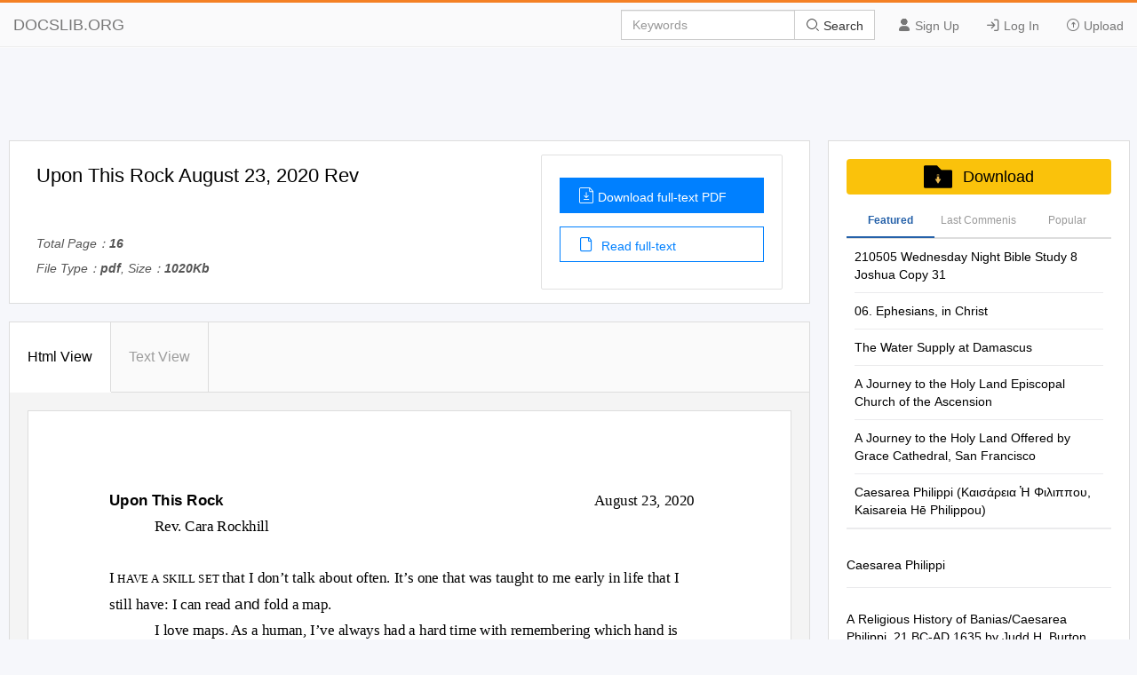

--- FILE ---
content_type: text/html; charset=utf-8
request_url: https://docslib.org/doc/13421661/upon-this-rock-august-23-2020-rev
body_size: 18943
content:
<!DOCTYPE html>
<html lang="en">
<head>
		<meta charset="utf-8">
		<meta content="IE=edge" http-equiv="X-UA-Compatible">
		<meta name="viewport" content="width=device-width, initial-scale=1.0" />
		<title>Upon This Rock August 23, 2020 Rev - DocsLib</title>
		<meta name="description" content="Upon This Rock August 23, 2020 Rev. Cara Rockhill I HAVE A SKILL SET that I don&#x2019;t talk about often. It&#x2019;s one that was taught to me early in life that I">
		<link rel="shortcut icon" href="/favicon.ico">
		<meta name="robots" content="index, follow">
		<meta property="og:type" content="article">
		<meta property="og:title" content="Upon This Rock August 23, 2020 Rev">
		<meta property="og:description" content="Upon This Rock August 23, 2020 Rev. Cara Rockhill I HAVE A SKILL SET that I don&#x2019;t talk about often. It&#x2019;s one that was taught to me early in life that I">
		<meta property="og:url" content="https://docslib.org/doc/13421661/upon-this-rock-august-23-2020-rev">
		<meta property="og:image" content="https://docslib.b-cdn.net/poster/1661/upon-this-rock-august-23-2020-rev-13421661.webp">
		<meta property="og:site_name" content="Docslib">
		<meta name="twitter:card" content="summary_large_image">
		<meta name="twitter:title" content="Upon This Rock August 23, 2020 Rev">
		<meta name="twitter:description" content="Upon This Rock August 23, 2020 Rev. Cara Rockhill I HAVE A SKILL SET that I don&#x2019;t talk about often. It&#x2019;s one that was taught to me early in life that I">
		<meta name="twitter:image" content="https://docslib.b-cdn.net/poster/1661/upon-this-rock-august-23-2020-rev-13421661.webp">
		<meta name="twitter:image:src" content="https://docslib.org/images/og_image.png">
		<link rel="stylesheet" href="/css/common.css" />
		<link rel="stylesheet" href="/css/docview.css" />
		<link rel="stylesheet" href="/iconfont/iconfont.css" />
		<script async src="https://pagead2.googlesyndication.com/pagead/js/adsbygoogle.js?client=ca-pub-8519364510543070" crossorigin="anonymous"></script>
		<script src="https://cdnjs.cloudflare.com/ajax/libs/jquery/3.5.1/jquery.min.js"></script>
		<style>	.stl_02 {margin: -30px !important;}</style>
		<script>
			const h5Data = {
			h5Style:'<style>.stl_ sup { vertical-align: baseline; position: relative; top: -0.4em; } .stl_ sub { vertical-align: baseline; position: relative; top: 0.4em; } .stl_ a:link {text-decoration:none;} .stl_ a:visited {text-decoration:none;} @media screen and (min-device-pixel-ratio:0), (-webkit-min-device-pixel-ratio:0), (min--moz-device-pixel-ratio: 0) {.stl_view{ font-size:10em; transform:scale(0.1); -moz-transform:scale(0.1); -webkit-transform:scale(0.1); -moz-transform-origin:top left; -webkit-transform-origin:top left; } } .stl_layer { } .stl_grlink { position:relative;width:100%;height:100%;z-index:1000000; } .stl_01 { position: absolute; white-space: nowrap; } .stl_02 { font-size: 1em; line-height: 0.0em; width: 53.75em; height: 69.5em; border-style: none; display: block; margin: 0em; } @supports(-ms-ime-align:auto) { .stl_02 {overflow: hidden;}} .stl_03 { position: relative; width: 53.75em; } .stl_04 { height: 6.95em; }  .stl_05 { font-size: 1.053922em;  color: #000000; } .stl_06 { line-height: 1.107422em; } .stl_07 { letter-spacing: 0.001em; } @font-face { font-family:"VONJWD+Times New Roman"; src:url("https://docslib.b-cdn.net/font/1661/13421661-1.woff2") format("woff2");font-display: swap; } .stl_08 { font-size: 1.053922em; font-family: "VONJWD+Times New Roman"; color: #000000; } .stl_09 { letter-spacing: -0.0011em; } .stl_10 { letter-spacing: 0.0012em; } .stl_11 { letter-spacing: 0em; } .stl_12 { font-size: 0.834355em; font-family: "VONJWD+Times New Roman"; color: #000000; } .stl_13 { letter-spacing: -0.0061em; } @font-face { font-family:"WDWCFV+Times New Roman"; src:url("https://docslib.b-cdn.net/font/1661/13421661-2.woff2") format("woff2");font-display: swap; } .stl_14 { font-size: 1.053922em; font-family: "WDWCFV+Times New Roman"; color: #000000; } .stl_15 { letter-spacing: -0.0012em; }  .stl_16 { font-size: 1.053922em;  color: #000000; } .stl_17 { letter-spacing: -0.0034em; } .stl_18 { letter-spacing: -0.0004em; } .stl_19 { letter-spacing: -0.0008em; } .stl_20 { letter-spacing: -0.0014em; } .stl_21 { letter-spacing: -0.0007em; } .stl_22 { letter-spacing: 0.0009em; } .stl_23 { letter-spacing: -0.0005em; } .stl_24 { letter-spacing: -0.0032em; } .stl_25 { letter-spacing: -0.0019em; } .stl_26 { letter-spacing: -0em; } .stl_27 { letter-spacing: 0.0003em; } .stl_28 { letter-spacing: -0.0009em; } .stl_29 { letter-spacing: -0.0067em; } .stl_30 { letter-spacing: -0.0022em; } .stl_31 { letter-spacing: -0.0013em; } .stl_32 { letter-spacing: -0.0001em; } .stl_33 { letter-spacing: -0.001em; } .stl_34 { letter-spacing: -0.0015em; } .stl_35 { letter-spacing: -0.0002em; } .stl_36 { letter-spacing: -0.0018em; } .stl_37 { letter-spacing: -0.0029em; }</style>',
			h5Html: ' <div id="page_0" class="stl_ stl_02"> <div class="stl_view"> <div class="stl_03 stl_04"> <div class="stl_01" style="left:6.3257em;top:6.3162em;"><span class="stl_05 stl_06 stl_07" style="word-spacing:-0.0066em;"><b>Upon This Rock </b></span></div> <div class="stl_01" style="left:9.4897em;top:8.1386em;"><span class="stl_08 stl_06 stl_09" style="word-spacing:-0.0007em;">Rev. Cara Rockhill </span></div> <div class="stl_01" style="left:40.4372em;top:6.3162em;"><span class="stl_08 stl_06 stl_10" style="word-spacing:-0.0057em;">August 23, 2020 </span></div> <div class="stl_01" style="left:6.3257em;top:11.7632em;"><span class="stl_08 stl_06 stl_11" style="word-spacing:-0.0413em;">I </span><span class="stl_12 stl_06 stl_13" style="word-spacing:0.0391em;">HAVE A SKILL SET </span><span class="stl_14 stl_06 stl_15" style="word-spacing:0.0044em;">that I don’t talk about often. It’s one that was taught to me early in life that I </span></div> <div class="stl_01" style="left:6.3257em;top:13.5857em;"><span class="stl_08 stl_06 stl_09" style="word-spacing:0.001em;">still have: I can read </span><span class="stl_16 stl_06 stl_11" style="word-spacing:-0em;">and </span><span class="stl_08 stl_06 stl_17" style="word-spacing:0.0134em;">fold a map. </span></div> <div class="stl_01" style="left:9.4897em;top:15.4081em;"><span class="stl_14 stl_06 stl_18" style="word-spacing:-0.0006em;">I love maps. As a human, I’ve always had a hard time with remembering which hand is </span></div> <div class="stl_01" style="left:6.3257em;top:17.2331em;"><span class="stl_08 stl_06 stl_19" style="word-spacing:0.0024em;">my left and which my right. Even now, I have to look at my hands before being certain (I write </span></div> <div class="stl_01" style="left:6.3257em;top:19.0555em;"><span class="stl_08 stl_06 stl_20" style="word-spacing:0.0066em;">with my right, is my go-to memory tool). </span></div> <div class="stl_01" style="left:9.4897em;top:20.856em;"><span class="stl_08 stl_06 stl_21" style="word-spacing:0.0013em;">If I tell you we should turn left or right, second-</span><span class="stl_14 stl_06 stl_22" style="word-spacing:-0.0041em;">guess me or ask me if I’m sure. But when </span></div> <div class="stl_01" style="left:6.3257em;top:22.6784em;"><span class="stl_14 stl_06 stl_23" style="word-spacing:0.0015em;">I have a map in my hands, I know which way to go. This skill doesn’t really </span><span class="stl_08 stl_06 stl_20" style="word-spacing:0.0094em;">translate to GPS, </span></div> <div class="stl_01" style="left:6.3257em;top:24.5025em;"><span class="stl_14 stl_06 stl_18" style="word-spacing:0.002em;">unfortunately. It’s hard to figure out where I am or going when the app is trying to help</span><span class="stl_08 stl_06 stl_24" style="word-spacing:0.0195em;">: the </span></div> <div class="stl_01" style="left:6.3257em;top:26.3249em;"><span class="stl_08 stl_06 stl_25" style="word-spacing:0.0104em;">problem with modern technology and skills based on older technology. </span></div> <div class="stl_01" style="left:9.4897em;top:28.1473em;"><span class="stl_08 stl_06 stl_21" style="word-spacing:0.0035em;">One thing that goes along with my understanding of how to read a map is that I really </span></div> <div class="stl_01" style="left:6.3257em;top:29.9478em;"><span class="stl_08 stl_06 stl_26" style="word-spacing:-0.0017em;">value geography. I like knowing where things are and the relative distance between things. </span></div> <div class="stl_01" style="left:9.4897em;top:31.772em;"><span class="stl_08 stl_06 stl_27" style="word-spacing:-0.0019em;">With ancient places, it can be really hard to know exactly where they are, and often, those </span></div> <div class="stl_01" style="left:6.3257em;top:33.5944em;"><span class="stl_08 stl_06 stl_26" style="word-spacing:-0.0008em;">places are either gone entirely or in remarkably different places. Sadly, when </span><span class="stl_14 stl_06 stl_10" style="word-spacing:-0.0092em;">we don’t </span></div> <div class="stl_01" style="left:6.3257em;top:35.4168em;"><span class="stl_08 stl_06 stl_28" style="word-spacing:0.005em;">understand or know the exact locations of places, details get lost. </span></div> <div class="stl_01" style="left:6.3257em;top:39.0423em;"><span class="stl_08 stl_06 stl_29">T</span><span class="stl_12 stl_06 stl_30" style="word-spacing:0.0225em;">HIS IS A COMMON ISSUE </span><span class="stl_08 stl_06 stl_31" style="word-spacing:0.0053em;">in Scripture. There are a lot of parts of Scripture where losing the </span></div> <div class="stl_01" style="left:6.3257em;top:40.8647em;"><span class="stl_08 stl_06 stl_32" style="word-spacing:-0.0021em;">understanding of some details really changes the entire meaning of the passage. We have one of </span></div> <div class="stl_01" style="left:6.3257em;top:42.6871em;"><span class="stl_08 stl_06 stl_33" style="word-spacing:0.0041em;">those today, where the detail centers around geography. And the importance of a place. </span></div> <div class="stl_01" style="left:9.4897em;top:44.5112em;"><span class="stl_08 stl_06 stl_34" style="word-spacing:-0.0039em;">Caesarea Philippi. </span></div> <div class="stl_01" style="left:9.4897em;top:46.3117em;"><span class="stl_08 stl_06 stl_18" style="word-spacing:0.0011em;">Raise your hands if you know where Caesarea Philippi is? If your answer is Israel, put </span></div> <div class="stl_01" style="left:6.3257em;top:48.1341em;"><span class="stl_08 stl_06 stl_09" style="word-spacing:0.0029em;">your hand down. You are actually </span><span class="stl_16 stl_06 stl_11" style="word-spacing:0.0138em;">not </span><span class="stl_08 stl_06 stl_28">correct. </span></div> <div class="stl_01" style="left:9.4897em;top:49.9565em;"><span class="stl_14 stl_06 stl_35" style="word-spacing:0.0013em;">We actually know where Caesarea Philippi was, because it’s still there. It’s </span><span class="stl_08 stl_06 stl_36" style="word-spacing:0.0094em;">now located </span></div> <div class="stl_01" style="left:6.3257em;top:51.7815em;"><span class="stl_08 stl_06 stl_18" style="word-spacing:0.0032em;">in the demilitarized zone between Israel and Lebanon, but is actually within the boundaries of </span></div> <div class="stl_01" style="left:6.3257em;top:53.6039em;"><span class="stl_08 stl_06 stl_37">Lebanon. </span></div> <div class="stl_01" style="left:9.4897em;top:55.4044em;"><span class="stl_08 stl_06 stl_09" style="word-spacing:0.0024em;">We also know that back in the ancient Roman days, Caesarea Philippi was on a major </span></div> <div class="stl_01" style="left:6.3257em;top:57.2268em;"><span class="stl_08 stl_06 stl_23" style="word-spacing:0em;">trade route between Tyre and Damascus. It has a spring that was one of the major feeders into </span></div> <div class="stl_01" style="left:6.3257em;top:59.051em;"><span class="stl_08 stl_06 stl_23" style="word-spacing:0.0021em;">the Jordan, and has a temple built for the Roman God, Pan, the god of fertility. Several other </span></div> <div class="stl_01" style="left:6.3257em;top:60.8738em;"><span class="stl_08 stl_06 stl_19" style="word-spacing:0.0032em;">Roman deities were worshiped and honored in the area as well. </span></div> </div> </div> </div> '
			};
		</script>
</head>
<body>
    <header>
        <div class="border-bm">
            <div class="navbar-header"> <a href="/">DOCSLIB.ORG</a> </div>
            <div class="navbar-right">
                <div class="nav-btn">
                    <ul>
                        <li> <a href="/profile/signup"> <i class="iconfont icon-yonghu"></i> Sign Up </a> </li>
                        <li> <a href="/profile/login"> <i class="iconfont icon-logindenglu"></i> Log In </a> </li>
                        <li> <a href="#"> <i class="iconfont icon-shangchuan-yuan-L"></i> Upload </a> </li>
                    </ul>
                </div>
                <form action="/search/" method="post">
                    <div class="input-group">
                        <input type="text" class="form-control" placeholder="Keywords" />
                        <div class="input-group-btn">
                            <button type="submit" class="btn btn-default" title=""> <i class="iconfont icon-sousuo i-color"></i> Search </button>
                        </div>
                    </div>
                </form>
            </div>
            <div class="nav-menu"> <i class="iconfont icon-caidan- size"></i> </div>
        </div>
        <div class="menu-list">
            <ul>
                <li> <a href="/profile/signup"> <i class="iconfont icon-yonghu"></i> Sign Up </a> </li>
                <li> <a href="/profile/login"> <i class="iconfont icon-logindenglu"></i> Log In </a> </li>
                <li> <a href="#"> <i class="iconfont icon-shangchuan-yuan-L"></i> Upload </a> </li>
            </ul>
        </div>
    </header>
    <script>$('head').append(h5Data.h5Style)</script>
<script>
	const screenWidth = window.innerWidth;
	if(screenWidth<860){
	const scale = (screenWidth-40)/860;
	const styleSheet = document.createElement('style');
	styleSheet.type = 'text/css';
	styleSheet.innerHTML = `.ft-box {height: calc(1000px * `+scale+`);}.stl_ {transform:scale(`+scale+`);transform-origin: left top;}`;
	document.head.appendChild(styleSheet);
	}
</script>
<main>
	<div class="content">
		<div class="row">
			<div class="adspace" id="adTopBanner"></div>
			<div class="rw-left rw-pd">
				<div class="header">
					<div class="header-section">
						<div class="header-detail">
							<h1>Upon This Rock August 23, 2020 Rev</h1>
							<div class="mt-1">
								<p>Total Page：<b>16</b></p>
								<p>File Type：<b>pdf</b>, Size：<b>1020Kb</b></p>
							</div>
						</div>
						<div class="header-aside">
							<div class="aside-flex">
								<div class="aside-btn">
									<a href="/download/13421661/upon-this-rock-august-23-2020-rev" class="btn-type" rel="nofollow">
										<i class="iconfont icon-wendangxiazai load-icon"></i>Download full-text PDF
									</a>
									<a href="javascript:;" class="btn-type1"><i class="iconfont icon-wendang load-icon"></i> Read full-text</a>
								</div>
							</div>
						</div>
					</div>
				</div>
				<div class="content-box" id="top">
					<div class="tag-head">
						<ul>
							<li class="tag-li">
								<a href="javascript:;" class="title-bt tag-active is-active" data-tab-target="describe">Html View </a>
							</li>
							<li class="tag-li">
								<a href="javascript:;" class="title-bt" data-tab-target="article">Text View</a>
							</li>
							<li class="active-bt"></li>
						</ul>
					</div>
					<div class="about-ul" id="htmlView">
						<div class="about-item about-active" data-tab-item="describe">
							<div class="header-abstract">
								<div class="ab-item">
									<div class="item-content">
										<div class="cont-font">
											<div class="ft-box" id="contents">
											</div>
													<script>
														$("#contents").html(h5Data.h5Html)
													</script>
											</div>
										</div>
									</div>
								</div>
							</div>
							<div class="about-item" data-tab-item="article">
								<div class="article-container">
									<div class="article-container-pd" id="loader"></div>
								</div>
								<div class="load-content flex-column-center">
									<p class="load-p load-more-bottom" id="loadMore">Load more</p>
									<p class="load-p" id="onLoadMore"><span id="surplus"></span></p>
									<p class="load-p" id="load-text"></p>
								</div>
								<div id="downTop">
									<div class="reader-tools-bar">
										<div class="tools flex-justify">
											<a href="javascript:void(0);" title="previous page"
											class="tools-prev flex-justify">
												<i class="iconfont icon-top-1-copy left"></i>
											</a>
											<input type="text" class="page-cur" value="1" /><span class="page-num">&nbsp; 4</span>
											<a href="javascript:void(0);" title="next page" class="tools-next flex-justify"><i class="iconfont icon-top-1-copy right"></i></a>
										</div>
										<div class="bar-download">
											<a href="javascript:;" id="copyLink"><i class="iconfont icon-lianjie i-size"></i> Copy Link</a>
										</div>
									</div>
								</div>
							</div>
						</div>
						<div class="pub-text" id="pubText">
							<div class="header-abstract">
								<div class="ab-item">
									<article>
									Upon This Rock August 23, 2020 Rev. Cara Rockhill I HAVE A SKILL SET that I don’t talk about often. It’s one that was taught to me early in life that I still have: I can read and fold a map. I love maps. As a human, I’ve always had a hard time with remembering which hand is my left and which my right. Even now, I have to look at my hands before being certain (I write with my right, is my go-to memory tool). If I tell you we should turn left or right, second-guess me or ask me if I’m sure. But when I have a map in my hands, I know which way to go. This skill doesn’t really translate to GPS, unfortunately. It’s hard to figure out where I am or going when the app is trying to help: the problem with modern technology and skills based on older technology. One thing that goes along with my understanding of how to read a map is that I really value geography. I like knowing where things are and the relative distance between things. With ancient places, it can be really hard to know exactly where they are, and often, those places are either gone entirely or in remarkably different places. Sadly, when we don’t understand or know the exact locations of places, details get lost. THIS IS A COMMON ISSUE in Scripture. There are a lot of parts of Scripture where losing the understanding of some details really changes the entire meaning of the passage. We have one of those today, where the detail centers around geography. And the importance of a place. Caesarea Philippi. Raise your hands if you know where Caesarea Philippi is? If your answer is Israel, put your hand down. You are actually not correct. We actually know where Caesarea Philippi was, because it’s still there. It’s now located in the demilitarized zone between Israel and Lebanon, but is actually within the boundaries of Lebanon. We also know that back in the ancient Roman days, Caesarea Philippi was on a major trade route between Tyre and Damascus. It has a spring that was one of the major feeders into the Jordan, and has a temple built for the Roman God, Pan, the god of fertility. Several other Roman deities were worshiped and honored in the area as well. So many deities that in 70 CE, when the Roman army quelled an Israeli revolt and demolished the second temple in retaliation, it was to Caesarea Philippi that the Roman army went to celebrate and rest. Caesarea Philippi was an important place to the Romans—and to the Israelis, which is why they tried to take the region back from Lebanon in the 1970s. That war and subsequent occupation is why Caesarea Philippi is now located in a demilitarized zone. Why am I tell you all this? Great question. Because, in this story, the where it is told is as important as what was said and to whom. We spend a lot of time talking about Simon Peter, who becomes known as just Peter, the modern word for petros, which is the ancient Greek word for stone or rock. Jesus wasn’t able to march into Rome to make this declaration, so he went to the heart of the Roman world that he could access, the central point of Roman wealth and power in the ancient Near East, and essentially said, “Your power means nothing to me.” Jesus went into the place that represented the power and authority of the occupying force and basically flipped them off. This place that represents Roman power and authority is where Jesus decided to carve into stone that He is the revelation of God, and that earthly power means nothing to him. Sometimes in sermons we rush past things because we have a lot of points that we want to make. Or we’ll come back and hit on a thing over and over because we as preachers really want to make sure that we properly convey something. I’ve been known to make the same point over and over in various sermons. I know I’ve said before that Jesus taught a message that turned its back on the traditionally accepted power systems. This story, of Jesus asserting his divinity in Caesarea Philippi, is one of those places. I come back to this point over and over because over the centuries, Christianity has moved from a persecuted religion to an accepted one, to the most powerful institution on earth, to the declining power we have today that still has its hands in the pots of most of the major world power systems. As Christianity has evolved within the systems of power, so too has this message. This message that earthly power means nothing to God has gone from central to the Gospel, to all things that happen are God’s will, which is why Christianity is so powerful. It’s a major evolution. And it negates so much of the message of Christ. It’s perfectly reasonable that this happened. It’s hard to renounce power when it’s in your hands. It’s hard to preach a message that calls into question your own authority and power. It’s even harder in a time like this, when the centrality of the power of the church is being consolidated as we figure out what the role of church is in a world where at any given moment, we could have to be separated for months or years. But if Jesus were alive today, I have no doubts that he would put on a mask, walk into Rome, or Canterbury, or D.C., or any place where political and religious power are centralized, and declare: “This is not power. You are not powerful. Your power means nothing to me.” We have been taught for centuries that God gives and takes away. But that’s a made-up way of claiming and maintaining power. It’s a lot easier for all of us to justify why things happen as being God’s will instead of power grabs by humans. Manifest destiny was a power grab. Colonialism vaguely disguised as spreading the Gospel of Christ is a power grab. Monarchs claiming the divine right of kings is a power grab. The Crusades were a power grab. Holocaust, power grab claiming the blessing of Christianity. Slavery, a power grab claiming the blessing of Christianity. White supremacy is a chokehold on power, given the blessing of Christianity by the very power system it created because that power system controls access to God. I could go on and on with this, but you all are smart. You can do this for yourselves. The thing to remember is that Jesus isn’t interested in how humans exercise power, other than to say you shouldn’t exercise power over, you should exercise power with. You must care for yourself, and for one another. You must love. You must love your neighbors. If you have in abundance you must share that abundance with those in need. That’s true power. That’s the power of love. That’s the power that God cares about. That’s the message that’s chiseled into the cornerstones of the lessons of Christ. The power isn’t in the systems, the power is in how we love and care for one another. How we care for the earth. How we see a need and address it. How we welcome those in need. My best friend, Jack Jenkins, is a journalist for Religion News Service. Several years ago he spent time on the border. This was pre children in cages, but still in a major spike in attempted asylum seekers. Jack met a rancher who lives on the border between Texas and Mexico. A legit cowboy, very conservative, what you think of as a true Texas guy. And this man, every time an immigrant arrived on his ranch, fed them, gave them water, offered them a safe place to rest. Not because he believed in what they were doing, he didn’t like what they were doing nor did he agree. But he cared for them. He told Jack he cared for them because it is what God commands him to do. He must care for and love people. Period. Our jobs on earth are not to like every single person on the planet. For myself, there are people that I don’t like and I don’t agree with, people who intentionally hurt others in order to gain power or resources for themselves. I don’t have to like people or agree with their reasoning. But I do have to help them if they need help. If they are thirsty, I’ll help find water. If they are hungry, I’ll make sure they’re fed. I will advocate for those who need help in the times that what they need is beyond what I can give and still be able to support myself and my family. I actually have to do the work, though. I can’t just say that I will. I have to actually do it. We have to actually do it. We must work within the system to help those in need, and also, work to change or upend the system so that people are actually, consistently being helped and having their needs met. It’s what Jesus did. It’s why Jesus was murdered by the political and religious elites.
									</article>
								</div>

								</div>
							</div>
						</div>
				<section class="recommend">
					<div class="panel-box">
						<div class="panel-success">
							<div class="panel-heading">
								<div class="panel-flex">
									<div class="panel-left">
										Recommended publications
									</div>
								</div>
							</div>
							<div class="panel-body">
								<ul class="panel-body-ul-flex">
											<li class="panel-item">
												<div class="panel-item-left">
													<img src="https://docslib.b-cdn.net/cover/5400/210505-wednesday-night-bible-study-8-joshua-copy-31-875400.webp" alt="210505 Wednesday Night Bible Study 8 Joshua Copy 31" width="200">
												</div>
											<div class="panel-item-right">
												<h3 >
													<a href="/doc/875400/210505-wednesday-night-bible-study-8-joshua-copy-31" title="210505 Wednesday Night Bible Study 8 Joshua Copy 31" class="text-overflow-clamp2">
														210505 Wednesday Night Bible Study 8 Joshua Copy 31</a>
												</h3>
												<div class="panel-item-right-p text-overflow-clamp7">Wednesday Night Bible Study….(Announcements): www.ebcnc.com (calendar &amp; information) Joshua Continues the Fighting Joshua 11:10 Joshua turned back at that time and took Hazor, and struck its king with the sword; for Hazor was formerly the head of all those kingdoms. :11 And they struck all the people who were in it with the edge of the sword, utterly destroying them. There was none left breathing. Then he burned Hazor with ﬁre. :12 So all the cities of those kings, and all their kings, Joshua took and struck with the edge of the sword. He utterly destroyed them, as Moses the servant of the Lord had commanded. :13 But as for the cities that stood on their mounds, Israel burned none of them, except Hazor only, which Joshua burned. :14 And all the spoil of these cities and the livestock, the children of Israel took as booty for themselves; but they struck every man with the edge of the sword until they had destroyed them, and they left none breathing. Having pursued the enemy all the way to the sea, Joshua now returned to destroy the capital of the confederacy. So complete was the destruction of Hazor that nothing that breathed was left. Joshua burned the city, something he did not do to the cities that stood still in their strength. This implies cities that were “heaped up,” or built high mounds for defense and strength, like the castles along the Rhine. Joshua 11:15 As the Lord had commanded Moses his servant, so Moses commanded Joshua, and so Joshua did.</div>
											</div>
										</li>
											<li class="panel-item">
												<div class="panel-item-left">
													<img src="https://docslib.b-cdn.net/cover/7789/06-ephesians-in-christ-947789.webp" alt="06. Ephesians, in Christ" width="200">
												</div>
											<div class="panel-item-right">
												<h3 >
													<a href="/doc/947789/06-ephesians-in-christ" title="06. Ephesians, in Christ" class="text-overflow-clamp2">
														06. Ephesians, in Christ</a>
												</h3>
												<div class="panel-item-right-p text-overflow-clamp7">Letter to the ‘Ephesians’ ‘To gather up all things in Christ’(1:10) 1 Acts 21:1-15 ‘When we found a ship PONTUS bound for Phoenicia, BITHYNIA MYSIA A we went on board and Troas I T set sail. We came in AEGEAN A L ASIA A sight of Cyprus; and G Antioch Iconium leaving it on our left, we Ephesus Lystra CILICIA Miletus • sailed to Syria and Derbe Tarsus landed at Tyre, because Cos Patara • Antioch Rhodes the ship was to unload SYRIA its cargo there … we CYPRUS arrived at Ptolemais … The next day we left Damascus Tyre • and came to Caesarea … Ptolemais • A E Caesarea T After these days we got A Jerusalem B ready and started to go A Alexandria N up to Jerusalem.’ Petra • 2 Acts 23:31-35 ‘The soldiers took Paul and brought S Y R I A him during the night to Antipatris … Tyre Caesarea Philippi When they came to Caesarea … they TETRARCHY OF PHILIP presented Paul to the governor … He Ptolemais ordered that Paul be kept under guard GALILEE in Herod’s headquarters.’ Caesarea D E C A P O L I S Samaria Acts 24:26-27 SAMARIA Joppa PEREA ‘The governor hoped that money Lydda Jerusalem would be given him by Paul, and for Azotus JUDEA that reason he used to send for him Gaza very often and converse with him. $ NABATEA After two years had passed, Felix was IDUMEA succeeded by Porcius Festus; and since he wanted to grant the Jews a favour, Felix left Paul in prison.</div>
											</div>
										</li>
											<li class="panel-item">
												<div class="panel-item-left">
													<img src="https://docslib.b-cdn.net/cover/6346/the-water-supply-at-damascus-1176346.webp" alt="The Water Supply at Damascus" width="200">
												</div>
											<div class="panel-item-right">
												<h3 >
													<a href="/doc/1176346/the-water-supply-at-damascus" title="The Water Supply at Damascus" class="text-overflow-clamp2">
														The Water Supply at Damascus</a>
												</h3>
												<div class="panel-item-right-p text-overflow-clamp7">THE WATER SUPPLY OF DAMASCUS. 181 call Suez the Heroopolite Gulf, meaning that the sea at that time, although very shallow, reached to Heroopolis, or Pithom, the modern Tell el-Maskhutah. The savants :N&quot;apoleon sent to survey Egypt came to a similar conclusion from geological evidence solely, from the quantities of recent shell-deposits of existing Red Sea species which showed that the sea had not long receded from as far up as Saba Biar. To this may be added as old Egyptian record that upon a sarcophagus found near Kantara, its owner&#39;s office uiider the administration is stated to be that of &quot; prepose aux portes de la Mer.&quot; Without straining the meaning, it would seem he was a sort of inspector of the Mediterranean-Suez Isthmus port, and of the Red Sea one, and resided at Kantara, as being about midway between the two. If during his time there was a canal uniting the two seas (as we are told did exist for centuries) he may have had the guardianship of its north and south entries. THE WATER SUPPLY OF DAMASCUS.1 By E. w. G. MASTEHMAN. DAMASCUS lives on and lives from its vast irrigated plain known as the Ghutah, and this is, and has always been, supplied by the two rivers known in Old Testament times (2 Kings v, 12) as the Amana (or Abana) and Pharpar, and to-day as the Barada and Awaj. Of these the most important and, so far as the actual city is concerned, the exclusive source of supply is the first named, the Barada-the Amana of Naaman, and the Chrysorrhoas of the Greeks.</div>
											</div>
										</li>
											<li class="panel-item">
												<div class="panel-item-left">
													<img src="https://docslib.b-cdn.net/cover/3523/a-journey-to-the-holy-land-episcopal-church-of-the-ascension-2283523.webp" alt="A Journey to the Holy Land Episcopal Church of the Ascension" width="200">
												</div>
											<div class="panel-item-right">
												<h3 >
													<a href="/doc/2283523/a-journey-to-the-holy-land-episcopal-church-of-the-ascension" title="A Journey to the Holy Land Episcopal Church of the Ascension" class="text-overflow-clamp2">
														A Journey to the Holy Land Episcopal Church of the Ascension</a>
												</h3>
												<div class="panel-item-right-p text-overflow-clamp7">Episcopal Church of the Ascension A Journey to The Holy Land Under the Direction of Fr. Rob Schoeck Local Guide Canon Iyad Qumri 12-Days: July 24 – August 4, 2020 Updated on May 3, 2019 July 25-29 Saint George’s Guest House July 29-Aug 1 Sisters of Nazareth Aug 1-4 Saint George’s Guest House FRIDAY, JULY 24, DAY 1: DEPART U.S.A On our way to the Holy Land SATURDAY, JULY 25, DAY 2: ARRIVE BEN GURION AIRPORT / TRANSFER TO JERUSALEM Arrival to Tel Aviv you will be met by your guide, transfer to our accommodation in Jerusalem. Introductions, Walk to Damascus Gate to get the feel for the distance and our surrounding. Dinner and overnight at Saint George’s Guest House. Tel: 972-2-6283302 SUNDAY, JULY 26, DAY 3: WESTERN WALL / DOME OF THE ROCK / RAMALLAH / ISRAEL MUSEUM We depart for the Western Wall near Elharam Esh Sharif (The Dome of The Rock and the Al-Aqsa Mosque), St. Anne’s Church and the pools of Bethesda Sunday Eucharist at Saint Andrew’s Church in Ramallah, the liturgy will be celebrated in English and Arabic, the language of our Arabic Palestinian Christians in the Holy Land and the whole Middle East, Lunch. Israel Museum and the Shrine of the Book, where the Dead Sea Scrolls are housed. We will also visit a scale model of the Old City of Jerusalem, describing the city as it would have been during Jesus’ time Dinner and overnight at Saint George’s Guest House. Guest Speaker: Lecture on Islam MONDAY, JULY 27, DAY 4: HORIZONS OF JERUSALEM / HERODIUM In the morning we will drive to Mt.</div>
											</div>
										</li>
											<li class="panel-item">
												<div class="panel-item-left">
													<img src="https://docslib.b-cdn.net/cover/8428/a-journey-to-the-holy-land-offered-by-grace-cathedral-san-francisco-2608428.webp" alt="A Journey to the Holy Land Offered by Grace Cathedral, San Francisco" width="200">
												</div>
											<div class="panel-item-right">
												<h3 >
													<a href="/doc/2608428/a-journey-to-the-holy-land-offered-by-grace-cathedral-san-francisco" title="A Journey to the Holy Land Offered by Grace Cathedral, San Francisco" class="text-overflow-clamp2">
														A Journey to the Holy Land Offered by Grace Cathedral, San Francisco</a>
												</h3>
												<div class="panel-item-right-p text-overflow-clamp7">A Journey to the Holy Land offered by Grace Cathedral, San Francisco Under the Direction of Rev. Canon Mark E. Stanger Local Guide and Instructor: Canon Iyad Qumri July 3 – 13, 2020 Our goals for this pilgrimage: • A closer encounter with the Jesus of the Gospels and the witness of the disciples in Jerusalem and Galilee throughout the ages; • Personal transformation and spiritual renewal as a pilgrim, rather than as a mere tourist/sightseer; • Solidarity with the struggling Christian churches in that region; • First-hand encounter with the difficult contemporary political and social situation; • Deepened knowledge of the history, geography and culture of the lands of the bible. Our itinerary will include many traditional pilgrimage sites and other places of interest. Daily reflection and prayer in common. Opportunity to meet local people. Delicious food and drink, sights, sounds, smells, impressions. We will enjoy modest, comfortable and serene accommodations in updated traditional pilgrim houses close to the local people and culture. Rooms have private baths and air conditioning. Our local guide, Iyad Qumri, a Christian Palestinian Arab, is known all over the Anglican Communion as a favorite guide for the best Holy Land experience. Iyad is a lay canon of St. George’s Cathedral, Jerusalem, and an honorary canon of the Episcopal Diocese of Los Angeles. Iyad and his wife Simone are Jerusalem natives and his sons Sami and Rami, both graduates of colleges in the U.S., help with our pilgrimage arrangements and assisting us while there. He has been licensed for over twenty years as an official guide by the Israeli Ministry of Tourism.</div>
											</div>
										</li>
											<li class="panel-item">
												<div class="panel-item-left">
													<img src="https://docslib.b-cdn.net/cover/3838/caesarea-philippi-kaisareia-h%C4%93-philippou-3113838.webp" alt="Caesarea Philippi (&#x39A;&#x3B1;&#x3B9;&#x3C3;&#x3AC;&#x3C1;&#x3B5;&#x3B9;&#x3B1; &#x1F29; &#x3A6;&#x3B9;&#x3BB;&#x3B9;&#x3C0;&#x3C0;&#x3BF;&#x3C5;, Kaisareia H&#x113; Philippou)" width="200">
												</div>
											<div class="panel-item-right">
												<h3 >
													<a href="/doc/3113838/caesarea-philippi-kaisareia-h%C4%93-philippou" title="Caesarea Philippi (Καισάρεια Ἡ Φιλιππου, Kaisareia Hē Philippou)" class="text-overflow-clamp2">
														Caesarea Philippi (Καισάρεια Ἡ Φιλιππου, Kaisareia Hē Philippou)</a>
												</h3>
												<div class="panel-item-right-p text-overflow-clamp7">Caesarea Philippi (Καισάρεια ἡ Φιλιππου, Kaisareia hē Philippou). An ancient city located in the Levant and mentioned in two of the Gospels (Matt 16:13; Mark 8:27). Biblical Relevance Caesarea Philippi is mentioned once in Matthew and once in Mark. In both instances, the vicinity of Caesarea Philippi provides the setting for a conversation in which Jesus asks His disciples, “Who do you say that I am?”—to which Simon Peter replies, “You are the Christ, the Son of the living God” (Matt 16:13–20; Mark 8:27–30). Luke records a similar conversation but does not mention Caesarea Philippi (Luke 9:18–22). Geography Caesarea Philippi was located roughly 25 miles north of the Sea of Galilee and 40 miles southwest of Damascus. It overlooked the Jordan Valley and was near the base of Mount Hermon, which stood approximately 9,200 feet to the northeast and provided an abundant supply of water to the region. The land appears to have been ideal for vegetation, and the elevation of the city (1,150 feet) made it a strategic military location. History Prior to the Hellenistic period (roughly 321 bc), no name is known for the area that would become Caesarea Philippi. The Old Testament towns Baal-gad (Josh 11:17; 12:7; 13:5) and Baal-hermon (Judg 3:3; 1 Chr 5:23) were located in this region. During Alexander the Great’s conquest of the area in the fourth century bc, a shrine located in a cave (a source for the Jordan River) was dedicated to the pagan god Pan (Wilson, Caesarea Philippi, 2).</div>
											</div>
										</li>
											<li class="panel-item">
												<div class="panel-item-left">
													<img src="https://docslib.b-cdn.net/cover/1934/agunah-agur-ahab-king-of-israel-3541934.webp" alt="Agunah Agur Ahab (King of Israel)" width="200">
												</div>
											<div class="panel-item-right">
												<h3 >
													<a href="/doc/3541934/agunah-agur-ahab-king-of-israel" title="Agunah Agur Ahab (King of Israel)" class="text-overflow-clamp2">
														Agunah Agur Ahab (King of Israel)</a>
												</h3>
												<div class="panel-item-right-p text-overflow-clamp7">615 Agunah 616 32. ■ A. Kerkeslager, “Agrippa and the Mourning Rites for Agrippa probably supplied some sources used Drusilla in Alexandria,” JSJ 37 (2006) 367–400. ■ A. Ker- by Josephus. Sources on Agrippa include Josephus, keslager, “Agrippa I and the Judeans of Alexandria in the the archaeology of Paneas, coins, and inscriptions. Wake of the Violence in 38 C.E.,” REJ (forthcoming). ■ N. Kokkinos, The Herodian Dynasty (Sheffield 1998). ■ Y. Mes- Bibliography: ■ N. Kokkinos, The Herodian Dynasty (Shef- horer, A Treasury of Jewish Coins (Jerusalem 2001). ■ D. R. field 1998). ■ N. Kokkinos, “Justus, Josephus, Agrippa II Schwartz, Agrippa I (T&#252;bingen 1990). ■ J. Wilker, F&#252;r Rom and his Coins,” SCI 22 (2003) 163–80. ■ Y. Meshorer, A und Jerusalem (Frankfurt a. M. 2007). Treasury of Jewish Coins (Jerusalem 2001). ■ T. Rajak, The Jewish Dialogue with Greece and Rome (Leiden 2002). ■ D. R. 2. Agrippa II Schwartz, Studies on the Jewish Background of Christianity (T&#252;- ■ Agrippa II was the last Herodian king in Palestine. bingen 1992). J. F. Wilson, Caesarea Philippi (New York 2004). He was born ca. 27 CE and named after his father Allen Kerkeslager Marcus Julius Agrippa (see 1.). He was educated in Rome under Claudius’ patronage. Agrippa was placed over Chalcis in 49. Probably he ruled with- out leaving Rome. In January of 53 he gave up Agunah Chalcis and received the former territories of Philip /Divorce and Lysanias. Agrippa was enthroned in Paneas (Caesarea Philippi) by summer of 53 or 54. He then began construction that included monumental fa- Agur cilities in foreign cities such as Berytus, renovations Son of Yakeh and purported compiler and/or au- to the temple and palace in Jerusalem, and the first thor of Prov 30 (cf.</div>
											</div>
										</li>
											<li class="panel-item">
												<div class="panel-item-left">
													<img src="https://docslib.b-cdn.net/cover/7205/caesarea-philippi-3547205.webp" alt="Caesarea Philippi" width="200">
												</div>
											<div class="panel-item-right">
												<h3 >
													<a href="/doc/3547205/caesarea-philippi" title="Caesarea Philippi" class="text-overflow-clamp2">
														Caesarea Philippi</a>
												</h3>
												<div class="panel-item-right-p text-overflow-clamp7">Tour of the Holy Lands - Caesarea Philippi Jesus and his disciples set out one day trekking north from the Sea of Galilee along the Jordan River. We pretended we were following them. Of course, we couldn&#39;t really follow them. That was 2000 years ago, but if we could have seen them out our bus window, they probably would have been carrying their traveling baskets with food for a few days, as well as walking sticks for the 25 mile trip. (Matt 16:13-24; Mark 8:27-34) Mount Hermon Caesarea Philippi r Jordan Rive Sea of Galilee Tour of the Holy Lands - Caesarea Philippi Page 1 of 21 www.biblewise.com Copyright &#169; 2008, BibleWise. All Rights Reserved. Two thousand years have passed since Jesus, but Mount Hermon ahead of us in the distance has stayed the same. It’s still the highest point in Israel - 9,000 feet high. It still has beautiful ribbons of snow streaming down its slopes. The snow still melts and provides water for three countries - Lebanon to the north,(Jesus would have called it Phoenicia), Syria to the east, and Israel to the south. (Psalms 133:3) Mount Hermon stood for love, harmony, and brotherhood. LEBANON [PHOENICIA] Mt Hermon Caesarea Philippi MEDITERRANEAN SEA Sea of Galilee SYRIA JORDAN ISRAEL Jordan River Tour of the Holy Lands - Caesarea Philippi Page 2 of 21 www.biblewise.com Copyright &#169; 2008, BibleWise. All Rights Reserved. Jesus and his disciples were walking along the Road to Damascus, the same road Saul of Tarsus took to arrest more of the early Christians.</div>
											</div>
										</li>
											<li class="panel-item">
												<div class="panel-item-left">
													<img src="https://docslib.b-cdn.net/cover/4666/raymond-v-schoder-s-j-1916-1987-classical-studies-department-slide-collection-of-the-holy-land-and-eastern-orthodox-sites-p-3624666.webp" alt="RAYMOND V. SCHODER, S.J. (1916-1987) Classical Studies Department SLIDE COLLECTION of the HOLY LAND and EASTERN ORTHODOX SITES P" width="200">
												</div>
											<div class="panel-item-right">
												<h3 >
													<a href="/doc/3624666/raymond-v-schoder-s-j-1916-1987-classical-studies-department-slide-collection-of-the-holy-land-and-eastern-orthodox-sites-p" title="RAYMOND V. SCHODER, S.J. (1916-1987) Classical Studies Department SLIDE COLLECTION of the HOLY LAND and EASTERN ORTHODOX SITES P" class="text-overflow-clamp2">
														RAYMOND V. SCHODER, S.J. (1916-1987) Classical Studies Department SLIDE COLLECTION of the HOLY LAND and EASTERN ORTHODOX SITES P</a>
												</h3>
												<div class="panel-item-right-p text-overflow-clamp7">RAYMOND V. SCHODER, S.J. (1916-1987) Classical Studies Department SLIDE COLLECTION OF THE HOLY LAND AND EASTERN ORTHODOX SITES Prepared by: Laszlo Sulyok Ace. No. 89-15 Computer Name: HL YLEORT.SCH 1 Metal Box Location: 209 I The following slides of the Holy Land and Eastern Orthodox sites are from the collection of Raymond V. Schader, S.J. Originally the slide collections had been kept in small indivudual cardboard boxes and later rearranged into a large metal box in the university archives. The new arrangement is based on the authentic topical and numerical order of Fr. Schader. For further available material on the topic, see &quot;Palestine Slides&quot; (PALESTIN.SCH). CAUTION: This collection may include commercially produced slides which may only be reproduced with the owner&#39;s permission. PALESTINE I. MAP: PALESTINE TOPOGRAPHICAL 2. JORDAN RIVER, from air # 3. RIVER JORDAN: dunes n. Dead Sea outlet 4. NABI MUSA: Arab &#39;tomb of Moses&#39;n. Dead Sea 5. Dead Sea surge cliffs (Isaias MSS) 6. QUMRAN: Essene Cave 4, wh. Scrolls found 7. DEAD SEA SCROLL &#39;Manual of Discipline.&#39; I cent.; fr. Cave I # . 8. JERICHO: O.T. mound fr. S; women w. water jugs 9. JERICHO: O.T. mouind top, looking North I 0. JERICHO: looking East twd. Dead Sea fr. OT mound; oasis; Eliseus&#39; II. JERICHO: 7000 BC tower in wall 12. JERICHO: steps inside 7000 BC wall tower 13. MEGIDDO: Tell across Esdraelon plain 14. MEGIDDO: city walls, 15-12 c. K 15. ESDRAELON plain to Megiddo/ Armegeddon 16. GIRL W. WATER JAR # 17. Camel loaded w.</div>
											</div>
										</li>
											<li class="panel-item">
												<div class="panel-item-left">
													<img src="https://docslib.b-cdn.net/cover/4230/paneas-caesarea-philippi-and-the-world-of-the-gospels-3734230.webp" alt="Paneas Caesarea Philippi and the World of the Gospels" width="200">
												</div>
											<div class="panel-item-right">
												<h3 >
													<a href="/doc/3734230/paneas-caesarea-philippi-and-the-world-of-the-gospels" title="Paneas Caesarea Philippi and the World of the Gospels" class="text-overflow-clamp2">
														Paneas Caesarea Philippi and the World of the Gospels</a>
												</h3>
												<div class="panel-item-right-p text-overflow-clamp7">Paneas/Caesarea Philippi and the World of the Gospels John Francis Wilson Caesarea Philippi is a place name familiar to biblical scholars. This familiarity is almost exclusively due to its presence in one very familiar text: Matt 16:13–23. Recent archaeological excavations and the accompanying attention to ancient texts, geography, and contextual history that necessarily follow such excava‐ tions are transforming an obscure place‐name into a significant reality. This paper will be limited to a discussion of what we are learning about Caesarea Philippi that relates more or less directly to the study of the gospels and earliest Christianity. Attempts to consolidate disparate bits of data, such as the present one, are admittedly in a very early and very fluid state of development. Most of the topics mentioned are discussed more fully and accompanied with much fuller documentation in my book Caesarea Philippi: Banias, the Lost City of Pan (London: IB Taurus, 2004), chaps. 1–5, and in John Francis Wilson and Vassilios Tzaferis, “A Herodian Capital in the North: Caesarea Philippi (Panias),” in The World of the Herods (ed. Nikos Kokkinos; Oriens et Occidens 14; Stuttgart: Franz Steiner, 2007), 131–43. The first two volumes of the official excavation reports for Paneas are now also available.1 The Names The Paneion The name Paneion first appears in Polybius’ second‐century bce description of a battle between the Seleucids and the Ptolemies over the control of Coele Syria and Phoenicia.2 This name refers first to the large cave from which one of the major sources of the Jordan river flows and, by extension, the cult center dedicated to the god Pan that had developed around the cave and, by further extension, a geographical district named for the area’s most distinctive site.</div>
											</div>
										</li>
											<li class="panel-item">
												<div class="panel-item-left">
													<img src="https://docslib.b-cdn.net/cover/2549/mount-hermon-damascus-and-jerusalem-henk-beerepoot-melita-park-14-11-2012-4382549.webp" alt="Mount Hermon, Damascus and Jerusalem Henk Beerepoot &#x2018;Melita Park&#x2019; 14.11.2012" width="200">
												</div>
											<div class="panel-item-right">
												<h3 >
													<a href="/doc/4382549/mount-hermon-damascus-and-jerusalem-henk-beerepoot-melita-park-14-11-2012" title="Mount Hermon, Damascus and Jerusalem Henk Beerepoot ‘Melita Park’ 14.11.2012" class="text-overflow-clamp2">
														Mount Hermon, Damascus and Jerusalem Henk Beerepoot ‘Melita Park’ 14.11.2012</a>
												</h3>
												<div class="panel-item-right-p text-overflow-clamp7">Mount Hermon, Damascus and Jerusalem Henk Beerepoot ‘Melita Park’ 14.11.2012 Preface When one takes a map of Israel and looks at the river Jordan one may imagine a figure of a man with Mount Hermon and the sea of Galilee as his head, the valley of Megiddo as the neck connected with the river Jordan to the Dead Sea, which is his belly, and with Jerusalem as his heart. Above the head, and as a halo, lies Damascus, which will make this man into a ‘Saint’ see map on the last page. In the papers “The Judge Dan” and “Galilee” I have written about the meaning of the names and places where the water of the Jordan comes from and where it runs to. In this paper, which contains new levels of spiritual revealed View to Mount Hermon from Damascus truth, I will present some notes for those who may recognise him- or herself in the geographical area of his promised land. When you recognises yourself in this ‘figure of a man’, you will see your transformation as you appear into a Living descendant of the man Israel who receive the Promise which is given to your Father Abraham to possess your ‘land’. How do you know this to be so? You will know that... if this figure speaks to you..., then you will say ‘Yes’, or in Dutch: ‘Ja’, or in Hebrew: ‘YaH’... to this man... to Him.... Mount Hermon It is the Living Water of the precipitation coming down on Mount Hermon which runs through our body and makes us ‘Alive’.</div>
											</div>
										</li>
											<li class="panel-item">
												<div class="panel-item-left">
													<img src="https://docslib.b-cdn.net/cover/0984/7-pauls-arrest-and-trials-4770984.webp" alt="7. Paul&#x27;s Arrest and Trials" width="200">
												</div>
											<div class="panel-item-right">
												<h3 >
													<a href="/doc/4770984/7-pauls-arrest-and-trials" title="7. Paul's Arrest and Trials" class="text-overflow-clamp2">
														7. Paul's Arrest and Trials</a>
												</h3>
												<div class="panel-item-right-p text-overflow-clamp7">7. Paul’s Arrest and Trials I. Jerusalem A. James’s Concern Chronology Arrest in Jerusalem AD 57 Paul arrived in Jerusalem after an absence of c. 5 years. James and the elders Detention in Caesarea 57-59 glorifed God at Paul’s report about his ministry among the Gentiles. But they Journey to Rome Fall 59 had a major concern: there were thousands of Jewish believers, all zealous for Detention in Rome 60-62 Torah; they had been told that Paul was teaching the Jews of the Diaspora not Arrest under Nero 64/65 to keep Torah. Solution: pay the expenses for four men who had taken a Detention in Mamertime 65-68? Nazirite vow, and purify himself along with them. Paul did so, perhaps using Death in Rome 66-68? funds from the collection; they purifed themselves and announced when they would return to the Temple to complete the process (7 days). Witherington, New Testament History B. Riot by the Jews Men from Asia saw Paul in the inner courts of the temple, and assumed that he had brought Trophimus, an Ephesian Gentile, with him beyond the Court of the Gentiles. Temple Courtyard: Court of the Gentiles &gt; Court of the Women &gt; Court of Israel &gt; Court of the Priests. Gentiles were allowed into the outer court of the temple, the Court of the Gentiles. They were kept from s&#244;reg, Gk δρυφακτος, 5 ft, 1.5 m high), beyond which 14 steps led up סֹרֶג going further by a low wall (Heb ḥel) which was holy space. At each entrance around this wall tablets in Greek and חֵ יל) to the platform Latin warned Gentiles to proceed no further: “No foreigner may enter within the barricade which surrounds the temple and enclosure.</div>
											</div>
										</li>
								</ul>
							</div>
						</div>
					</div>
				</section>
			</div>
			<div class="rw-right rw-pd" id="side-right">
				<aside class="side" id="side-list">
					<div class="side-download">
						<a href="/download/13421661/upon-this-rock-august-23-2020-rev" class="side-load-a flex-justify" title="Download">
							<i class="icon-load"></i>
							<span>Download</span>
						</a>
					</div>
					<div class="side-tag">
						<ul class="side-tag-ul">
							<li><a href="javascript:;" data-tab-target="featured" class="active">Featured</a></li>
							<li><a href="javascript:;" data-tab-target="last" class="">Last Commenis</a> </li>
							<li><a href="javascript:;" data-tab-target="popular" class="">Popular</a></li>
						</ul>
						<div class="tab-items">
							<div class="tab-item active" data-tab-item="featured">
								<ul>
												<li><a href="/doc/875400/210505-wednesday-night-bible-study-8-joshua-copy-31" class="text-overflow-clamp3">210505 Wednesday Night Bible Study 8 Joshua Copy 31</a></li>
												<li><a href="/doc/947789/06-ephesians-in-christ" class="text-overflow-clamp3">06. Ephesians, in Christ</a></li>
												<li><a href="/doc/1176346/the-water-supply-at-damascus" class="text-overflow-clamp3">The Water Supply at Damascus</a></li>
												<li><a href="/doc/2283523/a-journey-to-the-holy-land-episcopal-church-of-the-ascension" class="text-overflow-clamp3">A Journey to the Holy Land Episcopal Church of the Ascension</a></li>
												<li><a href="/doc/2608428/a-journey-to-the-holy-land-offered-by-grace-cathedral-san-francisco" class="text-overflow-clamp3">A Journey to the Holy Land Offered by Grace Cathedral, San Francisco</a></li>
												<li><a href="/doc/3113838/caesarea-philippi-kaisareia-h%C4%93-philippou" class="text-overflow-clamp3">Caesarea Philippi (Καισάρεια Ἡ Φιλιππου, Kaisareia Hē Philippou)</a></li>
								</ul>
							</div>
							<div class="tab-item" data-tab-item="last">
								<ul>
												<li><a href="/doc/3541934/agunah-agur-ahab-king-of-israel" class="text-overflow-clamp3">Agunah Agur Ahab (King of Israel)</a></li>
												<li><a href="/doc/3547205/caesarea-philippi" class="text-overflow-clamp3">Caesarea Philippi</a></li>
												<li><a href="/doc/3624666/raymond-v-schoder-s-j-1916-1987-classical-studies-department-slide-collection-of-the-holy-land-and-eastern-orthodox-sites-p" class="text-overflow-clamp3">RAYMOND V. SCHODER, S.J. (1916-1987) Classical Studies Department SLIDE COLLECTION of the HOLY LAND and EASTERN ORTHODOX SITES P</a></li>
												<li><a href="/doc/3734230/paneas-caesarea-philippi-and-the-world-of-the-gospels" class="text-overflow-clamp3">Paneas Caesarea Philippi and the World of the Gospels</a></li>
												<li><a href="/doc/4382549/mount-hermon-damascus-and-jerusalem-henk-beerepoot-melita-park-14-11-2012" class="text-overflow-clamp3">Mount Hermon, Damascus and Jerusalem Henk Beerepoot ‘Melita Park’ 14.11.2012</a></li>
												<li><a href="/doc/4770984/7-pauls-arrest-and-trials" class="text-overflow-clamp3">7. Paul's Arrest and Trials</a></li>
								</ul>
							</div>
							<div class="tab-item" data-tab-item="popular">
								<ul>
												<li><a href="/doc/4945937/caesarea-maritima" class="text-overflow-clamp3">Caesarea Maritima</a></li>
												<li><a href="/doc/4976616/map-69-damascus-caesarea-compiled-by-j-p" class="text-overflow-clamp3">Map 69 Damascus-Caesarea Compiled by J.P</a></li>
												<li><a href="/doc/5136582/israel-steps-of-paul-in-greece-rome" class="text-overflow-clamp3">Israel, Steps of Paul in Greece & Rome</a></li>
												<li><a href="/doc/5242197/bible-lands-travel-guide-2019-pdf" class="text-overflow-clamp3">Bible-Lands-Travel-Guide-2019.Pdf</a></li>
												<li><a href="/doc/5265775/name-of-creator-dumas-tancrede-1830-1905-title-american-palestine-exploration-society-photograph-collection-dates-1875-collection-number-coll" class="text-overflow-clamp3">Name of Creator: Dumas, Tancrede, 1830‐1905. Title: American Palestine Exploration Society Photograph Collection Dates: 1875 Collection Number: Coll</a></li>
												<li><a href="/doc/5763694/then-and-now-bible-maps-compare-bible-times-with-modern" class="text-overflow-clamp3">Then and Now Bible Maps: Compare Bible Times with Modern</a></li>
								</ul>
							</div>
						</div>
					</div>
					<div class="adspace">
						<ins class="adsbygoogle" style="display:block" data-ad-client="ca-pub-8519364510543070" data-ad-slot="2167091933" data-ad-format="auto"></ins>
						<script>(adsbygoogle = window.adsbygoogle || []).push({});</script>
					</div>
					<div class="side-message">
						<ul>
										<li>
										
											<div class="message-rg">
												<a class="text-overflow-clamp3" href="/doc/5978305/caesarea-philippi">Caesarea Philippi</a>
											</div>
										</li>
										<li>
										
											<div class="message-rg">
												<a class="text-overflow-clamp3" href="/doc/6481112/a-religious-history-of-banias-caesarea-philippi-21-bc-ad-1635-by-judd-h-burton">A Religious History of Banias/Caesarea Philippi, 21 BC-AD 1635 by Judd H. Burton</a>
											</div>
										</li>
										<li>
										
											<div class="message-rg">
												<a class="text-overflow-clamp3" href="/doc/6988408/israel-in-detail-day-1-departure-day-3-caesarea-megiddo-nazareth-today-we-embark-on-our-journey-to-the-holy-land">Israel in Detail Day 1: Departure Day 3: Caesarea, Megiddo & Nazareth Today We Embark on Our Journey to the Holy Land</a>
											</div>
										</li>
						</ul>
					</div>
				</aside>
			</div>
		</div>
	</div>
</main>
<script>
	var totalPage = 4;
	var dId = 13421661;
	var docId = 'fc810eb4f31604a5b71695dd1772a152';
</script>

<script src="/js/article.js"></script>
    <footer>
        <div class="container-fluid">
            <a href="#Top" data-toggle="tooltip" data-original-title="TO TOP"> <i class="iconfont icon-top-1-copy"></i> </a> <br />
            <br />
            <span>© 2024 Docslib.org&nbsp;&nbsp;&nbsp;&nbsp;</span><span><a href="/help/feedback">Feedback</a></span>
        </div>
    </footer>
    <script>
        $(".nav-menu").click(function () {
            $(".menu-list").toggle();
        });
    </script>
    <script>
        var sc_project = 11552861;
        var sc_invisible = 1;
        var sc_security = "b956b151";
    </script>
    <script src="https://www.statcounter.com/counter/counter.js" async></script>
<script defer src="https://static.cloudflareinsights.com/beacon.min.js/vcd15cbe7772f49c399c6a5babf22c1241717689176015" integrity="sha512-ZpsOmlRQV6y907TI0dKBHq9Md29nnaEIPlkf84rnaERnq6zvWvPUqr2ft8M1aS28oN72PdrCzSjY4U6VaAw1EQ==" data-cf-beacon='{"version":"2024.11.0","token":"903d40d8b1eb42319ceee4c8db289d79","r":1,"server_timing":{"name":{"cfCacheStatus":true,"cfEdge":true,"cfExtPri":true,"cfL4":true,"cfOrigin":true,"cfSpeedBrain":true},"location_startswith":null}}' crossorigin="anonymous"></script>
</body>
</html>

--- FILE ---
content_type: text/html; charset=utf-8
request_url: https://www.google.com/recaptcha/api2/aframe
body_size: 267
content:
<!DOCTYPE HTML><html><head><meta http-equiv="content-type" content="text/html; charset=UTF-8"></head><body><script nonce="frtpAkCI54tTEdnxVeBJBA">/** Anti-fraud and anti-abuse applications only. See google.com/recaptcha */ try{var clients={'sodar':'https://pagead2.googlesyndication.com/pagead/sodar?'};window.addEventListener("message",function(a){try{if(a.source===window.parent){var b=JSON.parse(a.data);var c=clients[b['id']];if(c){var d=document.createElement('img');d.src=c+b['params']+'&rc='+(localStorage.getItem("rc::a")?sessionStorage.getItem("rc::b"):"");window.document.body.appendChild(d);sessionStorage.setItem("rc::e",parseInt(sessionStorage.getItem("rc::e")||0)+1);localStorage.setItem("rc::h",'1764605860197');}}}catch(b){}});window.parent.postMessage("_grecaptcha_ready", "*");}catch(b){}</script></body></html>

--- FILE ---
content_type: text/css
request_url: https://docslib.org/css/docview.css
body_size: 4494
content:
@charset "UTF-8";
html,
body,
ol,
ul,
li,
dl,
dt,
dd,
i,
a,
p,
em,
div {
  margin: 0;
  padding: 0;
  border: 0;
  font-size: 100%;
  font: inherit;
  vertical-align: baseline;
  box-sizing: border-box;
}

article,
aside,
footer,
header,
nav,
section {
  display: block;
}

ol,
ul {
  list-style: none;
}

input[type=text],
input[type=search] {
  outline: none; /* 取消获取焦点后的边框 */
}

a {
  color: inherit;
  text-decoration: none;
}

body {
  font-family: "Helvetica Neue", Helvetica, Arial, sans-serif;
  font-size: 14px;
}

body {
  background: #f6f7fb;
}

main {
  padding-top: 68px;
  width: 100%;
  height: auto;
  margin-bottom: 30px;
}
main .content {
  margin-right: auto;
  margin-left: auto;
}
main .content .row {
  display: flex;
  flex-wrap: wrap;
  width: 100%;
}
main .content .row .rw-pd {
  float: left;
  position: relative;
  min-height: 1px;
  padding-right: 10px;
  padding-left: 10px;
}
main .content .row .rw-left {
  width: 72%;
}
main .content .row .rw-right {
  width: 28%;
}

.panel {
  margin-top: 20px;
  margin-bottom: 20px;
  background-color: #fff;
  border: 1px solid transparent;
  border-radius: 4px;
  box-shadow: 0 1px 1px rgba(0, 0, 0, 0.05);
  border-color: #337ab7;
}
.panel .panel-heading {
  padding: 10px 15px;
  border-bottom: 1px solid transparent;
  border-top-left-radius: 3px;
  border-top-right-radius: 3px;
  color: #fff;
  background-color: #337ab7;
  border-color: #337ab7;
}
.panel .panel-body {
  padding: 15px;
}
.panel .panel-body ul li {
  line-height: 24px;
  margin: 6px 0;
}
.panel .panel-body ul li a {
  color: #337ab7;
}
.panel .panel-body ul li a:hover {
  color: #23527c;
  text-decoration: underline;
}

.load-box {
  width: 100%;
  background: #fff;
  overflow: hidden;
}

.load-content {
  width: 100%;
  height: auto;
  background: #fff;
  border-top: 1px solid #ddd;
  border-left: 1px solid #ddd;
  border-right: 1px solid #ddd;
  padding: 20px 0 30px;
  text-align: center;
}
.load-content .load-p {
  display: inline-block;
  text-align: center;
  font-size: 18px;
  color: #999999;
  margin: 30px 0 20px;
}
.load-content .load-p span {
  cursor: pointer;
  color: #1ca472;
}
.load-content .load-p span i {
  float: right;
  margin-left: 4px;
  font-size: 18px;
  color: #1ca472;
}
.load-content .load-p span .right {
  transform: rotate(90deg);
}
.load-content .ml-mb {
  margin-bottom: 25px;
}
.load-content .ml-pt {
  margin-top: 25px;
}
.load-content b {
  font-size: 15px;
  font-weight: normal;
  margin: 20px 0 30px;
}
.load-content button {
  width: 340px;
  height: 70px;
  background: #ff4628;
  border: 1px solid #ebebeb;
  font-weight: 400;
  font-size: 18px;
  color: #ffffff;
  border-radius: 50px;
  margin-bottom: 30px;
  cursor: pointer;
}
.load-content button:hover {
  filter: brightness(1.1);
}

.reader-tools-bar {
  width: 100%;
  height: 64px;
  border: 1px solid #ddd;
  background: #ffffff;
  box-shadow: 0px 15px 15px -15px rgba(185, 185, 185, 0.25), -15px 0px 15px -15px rgba(185, 185, 185, 0.25), 15px 0px 15px -15px rgba(185, 185, 185, 0.25);
  overflow: hidden;
}

.tools {
  float: left;
  height: 64px;
}
.tools .tools-prev {
  float: left;
  height: 36px;
  width: 30px;
  overflow: hidden;
  margin: 0 2px;
}
.tools .tools-prev .left {
  transform: rotate(-90deg);
  color: #aeaeae;
}
.tools .page-cur {
  float: left;
  width: 40px;
  height: 24px;
  background: #ffffff;
  text-align: center;
  border-radius: 4px;
  border: 1px solid #ebebeb;
}
.tools span {
  font-weight: 400;
  font-size: 14px;
  color: #000000;
  line-height: 18px;
}
.tools .tools-next {
  float: left;
  height: 36px;
  width: 30px;
  overflow: hidden;
  margin: 0 2px;
}
.tools .tools-next .right {
  transform: rotate(90deg);
  color: #aeaeae;
}

.bar-download {
  float: right;
}
.bar-download a {
  display: block;
  text-align: center;
  line-height: 48px;
  margin: 8px 10px 0 0;
  cursor: pointer;
  width: 160px;
  height: 48px;
  font-size: 16px;
  color: #2561a9;
  background: #fff;
  border-radius: 4px;
  border: 1px solid #2561a9;
  box-sizing: border-box;
}
.bar-download a:hover {
  background: #d2e6ff;
}
.bar-download a .i-size {
  font-size: 20px;
}

.header {
  width: 100%;
  height: auto;
  border: 1px solid #ddd;
  box-sizing: border-box;
  background: #fff;
  margin-bottom: 20px;
}
.header h1 {
  font-weight: 400;
  font-size: 22px;
  line-height: 48px;
  padding: 0;
  margin: 0;
  color: #000000;
}

.content-box .tag-head {
  border-top: 1px solid #dddddd;
  border-left: 1px solid #dddddd;
  border-right: 1px solid #dddddd;
  background: #ffffff;
}
.content-box .tag-head ul {
  display: flex;
  overflow: hidden;
}
.content-box .tag-head ul .tag-li {
  float: left;
}
.content-box .tag-head ul .title-bt {
  display: block;
  cursor: pointer;
  padding: 30px 20px;
  font-size: 16px;
  border-right: 1px solid #ddd;
  color: #9d9d9d;
  background: #fafafa;
  border-bottom: 1px solid #ddd;
}
.content-box .tag-head ul .is-active {
  background: #fff;
  color: #000;
  border-bottom: none;
}
.content-box .tag-head ul .active-bt {
  float: left;
  flex: 1;
  background: #fafafa;
  border-bottom: 1px solid #ddd;
}
.content-box .tag-list .tag-content {
  display: none;
}
.content-box .tag-list .tag-list-active {
  display: block;
}
.content-box .tag-list .article-li {
  width: 100%;
  border: 1px solid #ddd;
  box-sizing: border-box;
  height: auto;
  background: #fff;
  margin-bottom: 20px;
  box-shadow: 0px 0px 15px 0px rgba(185, 185, 185, 0.25);
}
.content-box .tag-list .article-li:nth-of-type(1) {
  border: none;
  border-top: 0;
  border-left: 1px solid #ddd;
  border-right: 1px solid #ddd;
  border-bottom: 1px solid #ddd;
  box-shadow: none;
}
.content-box .tag-list .article-li:last-child {
  margin-bottom: 0;
  border-bottom: 0;
}
.content-box .tag-list .article-li .box-pd img {
  width: 100%;
}
.reader-tools-flex {
  position: fixed;
  bottom: 0;
  left: 50%;
  margin-left: -575px;
  z-index: 99;
  width: 811px;
  border: 1px solid #ddd;
  box-shadow: 0px 0px 15px 0px rgba(185, 185, 185, 0.25);
  background: #ffffff;
}

.pub-text {
  display: none;
  background: #fff;
  border-bottom: 1px solid #ddd;
}

.header-section {
  padding: 15px 30px;
  display: flex;
  justify-content: space-between;
}
.header-section .header-detail {
  flex: 1;
  display: flex;
  flex-direction: column;
  justify-content: space-between;
}
.header-section .header-detail p {
  color: #555;
  line-height: 2;
  font-style: italic;
}
.header-section .header-aside {
  padding: 0 0 0 30px;
  width: 302px;
}
.header-section .header-aside .aside-flex {
  box-shadow: 0 0 0 0 transparent;
  border-radius: 0.125rem;
  padding: 20px;
  border: 1px solid rgba(221, 221, 221, 0.8666666667);
  display: flex;
  align-items: center;
}

.mt-1 {
  margin-bottom: 10px;
}

.aside-img {
  width: 80px;
  height: 110px;
  margin-right: 20px;
  position: relative;
}
.aside-img img {
  width: 100%;
  height: 100%;
}
.aside-img .i-top {
  position: absolute;
  top: 0;
  right: -5px;
  font-size: 32px;
  z-index: 3;
  color: #00a39e;
}

.aside-btn {
  flex: 1;
  display: flex;
  flex-direction: column;
}
.aside-btn .btn-type, .aside-btn .btn-type1 {
  border: 0;
  width: 100%;
  height: auto;
  background: #0080ff;
  color: #fff;
  margin: 5px 0 10px;
  line-height: 1;
  padding: 10px 20px;
  display: block;
  border: 1px solid #0080ff;
}
.aside-btn .btn-type:hover, .aside-btn .btn-type1:hover {
  filter: brightness(1.1);
}
.aside-btn .btn-type .load-icon, .aside-btn .btn-type1 .load-icon {
  font-size: 18px;
  margin-right: 4px;
}
.aside-btn .btn-type1 {
  border: 1px solid #0080ff;
  width: 100%;
  height: auto;
  background: #fff;
  color: #0080ff;
  margin: 5px 0 10px;
  line-height: 1;
}
.aside-btn .btn-type1:hover {
  background: #0080ff;
  border: 1px solid #0080ff;
  color: #fff;
}

.header-abstract {
  background: #f4f4f4;
  padding: 20px;
  border-left: 1px solid #ddd;
  border-right: 1px solid #ddd;
  overflow: hidden;
}
.header-abstract .ab-item {
  width: 100%;
  display: flex;
  flex-direction: column;
  background: #fff;
  border: 1px solid #ddd;
}
.header-abstract .ab-item .item-head {
  border-bottom: 1px solid #ddd;
  padding: 20px;
}
.header-abstract .ab-item .item-head h2 {
  padding: 0;
  margin: 0;
  color: #555;
  font-size: 14px;
  font-weight: normal;
}
.header-abstract .ab-item .item-content {
  padding: 20px;
  flex-grow: 1;
  display: flex;
  flex-direction: column;
}
.header-abstract .ab-item .item-content .cont-font {
  position: relative;
}
.header-abstract .ab-item .item-content .cont-font .ft-box {
  line-height: 1.6;
  font-size: 16px;
  position: relative;
  overflow: hidden;
  color: #1e1e1e;
}
.header-abstract .ab-item .item-content .cont-font .ft-hg {
  line-height: 1.8;
  font-size: 17px;
  max-height: none;
  position: relative;
  overflow: hidden;
}
.header-abstract .ab-item .item-content .cont-font .ft-hg img {
  width: 140px;
  float: left;
  object-fit: contain;
  margin-right: 10px;
}
.header-abstract .ab-item .item-content .cont-font .ft-hg .text {
  overflow: hidden;
  text-align: justify;
}
.header-abstract .ab-item .item-content .cont-font .ft-cover {
  position: relative;
}
.header-abstract .ab-item .item-content .cont-font .ft-cover a {
  display: block;
  width: 100%;
  height: 60px;
  color: #e91839;
  text-align: center;
}
.header-abstract .ab-item article {
  padding: 20px;
  line-height: 1.6;
  font-size: 16px;
}
.header-abstract .ab-item article p {
  margin-bottom: 10px;
}

.load-more-bottom {
  color: #e2425a !important;
  cursor: pointer;
}

.recommend {
  width: 100%;
  box-sizing: border-box;
  /*  */
}
.recommend .panel-box {
  padding: 32px 0;
}
.recommend .panel-success {
  border: 1px solid #ddd;
  box-sizing: border-box;
  background: #fff;
  display: flex;
  flex-direction: column;
}
.recommend .panel-heading {
  border-bottom: 1px solid #dddddd;
  padding: 20px 20px 14px;
}
.recommend .panel-flex {
  overflow: hidden;
  display: flex;
  align-items: center;
  justify-content: space-between;
}
.recommend .panel-left {
  padding: 10px 0 10px 20px;
}
.recommend .panel-left h2 {
  margin: 0;
  padding: 0;
  font-size: 14px;
  font-weight: normal;
}
.recommend .panel-body {
  padding: 20px;
}
.recommend .panel-body-ul {
  display: flex;
  flex-wrap: wrap;
  list-style: none;
  padding: 0;
  margin: 0;
}
.recommend .panel-body-li {
  padding-left: 10px;
  padding-right: 10px;
  margin-bottom: 20px;
}
.recommend .li-box {
  position: relative;
  min-height: 210px;
  padding: 20px;
  flex-grow: 1;
  display: flex;
  flex-direction: column;
  border: 1px solid #dddddd;
}
.recommend .box-relative {
  background-color: #fff;
  box-shadow: none;
  min-height: 0;
  padding: 0;
}
.recommend .box-relative h3 {
  font-size: 16px;
  color: #000000;
  line-height: 20px;
  margin: 0 0 14px;
  font-weight: normal;
}
.recommend .box-relative strong {
  font-size: 16px;
  color: #000000;
  line-height: 20px;
  margin: 0 0 14px;
}
.recommend .box-relative ul {
  list-style: none;
  padding: 0;
  margin: 6px 0;
  font-size: 13px;
  display: inline-block;
}
.recommend .box-relative ul li {
  display: inline;
  float: left;
  padding: 0 6px 0 0;
}
.recommend .box-relative ul li a,
.recommend .relative-content a {
  display: inline;
  text-decoration: none;
}
.recommend .box-relative ul li a:hover {
  color: #0080ff;
  text-decoration: underline;
}
.recommend .relative-content {
  word-break: break-word;
  color: #888888;
  margin-bottom: 15px;
  font-size: 14px;
  line-height: 1.4;
}
.recommend .color-a {
  color: #2561a9;
  font-size: 14px;
  cursor: pointer;
}
.recommend .color-a:hover {
  color: #0080ff;
}
.recommend .panel-rg {
  position: absolute;
  right: 20px;
  bottom: 20px;
}
.recommend .panel-body-width {
  width: 50%;
}

.side {
  width: 100%;
  height: auto;
  background: #fff;
  border: 1px solid #ddd;
}
.side .side-download {
  padding: 20px 20px 10px;
}
.side .side-download .side-load-a {
  cursor: pointer;
  width: 100%;
  height: 40px;
  font-weight: 400;
  font-size: 18px;
  color: #000000;
  border: 0;
  background: #fac20b;
  border-radius: 4px;
}
.side .side-download .side-load-a:hover {
  filter: brightness(1.1);
}
.side .side-download .side-load-a .icon-load {
  display: block;
  width: 32px;
  height: 26px;
  margin-right: 12px;
  background: url(../images/download.png) no-repeat;
  background-size: 100% 100%;
}
.side .side-tag {
  padding: 0 20px 10px;
}
.side .side-tag .side-tag-ul {
  height: 40px;
  border-bottom: 2px solid #ddd;
}
.side .side-tag .side-tag-ul li {
  float: left;
  width: 33.33%;
  overflow: hidden;
}
.side .side-tag .side-tag-ul li a {
  display: block;
  height: 39px;
  text-align: center;
  line-height: 39px;
  font-size: 12px;
  cursor: pointer;
  color: #999999;
}
.side .side-tag .side-tag-ul li .active {
  font-weight: 600;
  border-bottom: 2px solid #2561a9;
  color: #2561a9;
}
.side .side-tag .tab-items .tab-item {
  display: none;
  padding: 10px 0 0;
  height: auto;
  overflow: hidden;
  position: relative;
  border-bottom: 2px solid #ebebed;
}
.side .side-tag .tab-items .tab-item ul {
  padding: 0 9px;
}
.side .side-tag .tab-items .tab-item ul li {
  width: 100%;
  height: auto;
  margin-bottom: 10px;
  border-bottom: 1px solid #ebebed;
}
.side .side-tag .tab-items .tab-item ul li:last-child {
  border-bottom: 0;
}
.side .side-tag .tab-items .tab-item ul li a {
  font-weight: 400;
  font-size: 14px;
  color: #000000;
  line-height: 20px;
  margin: 0 0 10px;
}
.side .side-tag .tab-items .tab-item ul li a:hover {
  color: #0080ff;
  text-decoration: underline;
}
.side .side-tag .tab-items .active {
  display: block;
}
.side .side-message {
  padding: 0 20px 0;
}
.side .side-message ul {
  width: 100%;
  overflow: hidden;
}
.side .side-message ul li {
  margin: 15px 0 0;
  display: flex;
  padding-bottom: 15px;
  border-bottom: 1px solid #ebebed;
}
.side .side-message ul li:nth-of-type(1) {
  margin: 10px 0 10px;
}
.side .side-message ul li:last-child {
  border-bottom: 0;
}
.side .side-message ul li .message-lf {
  float: left;
  width: 70px;
  margin-right: 10px;
  border: 1px solid #ddd;
  box-sizing: border-box;
  border-radius: 4px;
  overflow: hidden;
}
.side .side-message ul li .message-lf img {
  width: 100%;
  transition: all 0.6s;
}
.side .side-message ul li .message-lf img:hover {
  transform: scale(1.4);
}
.side .side-message ul li .message-rg {
  float: right;
  flex: 1;
  padding: 10px 0 0;
}
.side .side-message ul li .message-rg a {
  cursor: pointer;
  width: 100%;
  font-weight: 400;
  font-size: 14px;
  color: #000000;
  line-height: 20px;
}
.side .side-message ul li .message-rg a:hover {
  color: #0080ff;
  text-decoration: underline;
}

.article-container {
  position: relative;
  background: #f4f4f4;
  border-right: 1px solid #ddd;
  border-left: 1px solid #ddd;
  margin-bottom: 0;
}

.article-container-pd {
  padding: 0 20px 20px;
}

.placeholder {
  min-height: 580px;
  background: #fff;
  position: relative;
  border: 1px solid #ddd;
  margin: 0 0 20px;
}
.placeholder:last-child {
  margin: 0;
}
.placeholder .loading {
  position: relative;
  width: 100%;
  height: 600px;
  background: url(../images/loading.gif) no-repeat center center;
}
.placeholder .loading span {
  position: absolute;
  top: 50%;
  left: 50%;
  margin: 40px 0 0 -110px;
  display: block;
  width: 220px;
  height: 30px;
  line-height: 30px;
  text-align: center;
  font-size: 14px;
  color: #111;
}
.placeholder .pl-content {
  padding: 20px;
}
.placeholder .pl-content img {
  width: 100%;
}

.copy-text {
  display: block;
  width: 100%;
  height: 100%;
  text-align: center;
  line-height: 48px;
  font-size: 16px;
  cursor: pointer;
  color: #fff;
  background: #2561a9;
  border-radius: 4px;
  border: 1px solid #2561a9;
  box-sizing: border-box;
}
.copy-text:hover {
  filter: brightness(1.1);
}

.content-floating {
  position: fixed !important;
  top: 56px;
  left: 50%;
  z-index: 99;
  margin-left: 280px;
  width: 359px;
  padding: 12px 10px 18px;
  margin-bottom: 20px;
}

.panel-body-ul-flex {
  width: 100%;
  display: grid;
  gap: 20px;
  grid-template-columns: repeat(1, 1fr);
}
.panel-body-ul-flex .panel-item {
  display: flex;
  align-items: center;
  background-color: #fffffe;
  width: 100%;
  overflow: hidden;
  border: 1px solid #dddddd;
}
.panel-body-ul-flex .panel-item .panel-item-left {
  width: 201px;
  box-sizing: border-box;
  border-right: 1px solid #efefef;
}
.panel-body-ul-flex .panel-item .panel-item-left img {
  object-fit: contain;
  display: block;
}
.panel-body-ul-flex .panel-item .panel-item-right {
  margin: 20px;
  flex: 1;
  align-self: center;
}
.panel-body-ul-flex .panel-item .panel-item-right h3 {
  color: #000;
  font-size: 16px;
  font-weight: 700;
  line-height: 20px;
  margin: 0 0 10px;
}
.panel-body-ul-flex .panel-item .panel-item-right .panel-item-right-p {
  color: #131314;
  font-size: 14px;
  line-height: 1.6;
  word-break: break-word;
  overflow-wrap: break-word;
}
.panel-body-ul-flex .panel-item .panel-item-right a {
  text-decoration: none;
  color: inherit;
}

@media (max-width: 768px) {
  .placeholder {
    min-height: auto;
  }
  .header-section {
    flex-wrap: wrap;
  }
  .header-section .header-aside {
    padding: 0;
  }
  .panel-item-left {
    width: 151px !important;
  }
  .panel-item-left img {
    width: 100% !important;
  }
  .panel-item-right {
    margin: 15px !important;
  }
  .panel-item-right .panel-item-right-p {
    -webkit-line-clamp: 3 !important;
  }
  main .content .row .rw-pd {
    padding: 0;
  }
}

/*# sourceMappingURL=docview.css.map */


--- FILE ---
content_type: text/css
request_url: https://docslib.org/iconfont/iconfont.css
body_size: 226
content:
@font-face {
  font-family: "iconfont"; /* Project id 4556514 */
  src: url('iconfont.woff2?t=1716887210296') format('woff2'),
       url('iconfont.woff?t=1716887210296') format('woff'),
       url('iconfont.ttf?t=1716887210296') format('truetype');
}

.iconfont {
  font-family: "iconfont" !important;
  font-size: 16px;
  font-style: normal;
  -webkit-font-smoothing: antialiased;
  -moz-osx-font-smoothing: grayscale;
}

.icon-24gf-successCircle:before {
  content: "\e982";
}

.icon-wendang:before {
  content: "\e6e2";
}

.icon-wendangxiazai:before {
  content: "\e6cc";
}

.icon-fenxiang:before {
  content: "\e849";
}

.icon-aixin:before {
  content: "\e8ab";
}

.icon-jia:before {
  content: "\e601";
}

.icon-sousuo1:before {
  content: "\e6ac";
}

.icon-you:before {
  content: "\e64b";
}

.icon-xiazai1:before {
  content: "\e77f";
}

.icon-jurassic_openeyes:before {
  content: "\e6a0";
}

.icon-xiazai:before {
  content: "\e606";
}

.icon-guanbi:before {
  content: "\e609";
}

.icon-lianjie:before {
  content: "\e600";
}

.icon-xiaoxi:before {
  content: "\e7d2";
}

.icon-shijian-xianxing:before {
  content: "\e8c4";
}

.icon-caidan-:before {
  content: "\e617";
}

.icon-top-1-copy:before {
  content: "\e608";
}

.icon-yonghu:before {
  content: "\e639";
}

.icon-xiala:before {
  content: "\e656";
}

.icon-sousuo:before {
  content: "\e86e";
}

.icon-logindenglu:before {
  content: "\e6dd";
}

.icon-shangchuan-yuan-L:before {
  content: "\e61d";
}



--- FILE ---
content_type: text/javascript
request_url: https://docslib.org/js/article.js
body_size: 3166
content:
$(".nav-menu").click(function () {
    $(".menu-list").toggle();
});

function advertiseScript(slot, style) {
    var a = document.createElement("div");
    a.className = "adspace";
    d = document.createElement("script"), ins = document.createElement("ins");
    d.type = "text/javascript";
    d.setAttribute("data-cfasync", false);
    d.text = "(adsbygoogle=window.adsbygoogle||[]).push({})";
    ins.style = "display:inline-block;" + style;
    ins.className = "adsbygoogle";
    ins.setAttribute("data-ad-client", 'ca-pub-8519364510543070');
    ins.setAttribute("data-ad-slot", slot);
    a.appendChild(ins);
    a.appendChild(d);
    return a
}

function scrollAdd(id) {
    var pw = window.innerWidth;
    if (pw >= 728) {
        var advertiseHtml = advertiseScript('9574449252', 'width:728px;height:90px');
        $(id).after(advertiseHtml);
    } else {
        var advertiseHtml = advertiseScript('2167091933', 'width:336px;height:280px');
        $(id).after(advertiseHtml);
    }
}

$(document).ready(function () {
    const pageSize = 5;
    const page = 2;
    var remaining = 0;
    var endPage = 0;
    var deduplication = new Set();
    var initialPageLoaded = false;

    if (window.innerWidth > 728) {
        var advertiseHtml = advertiseScript('4648461951', 'width:970px;height:90px');
        $("#adTopBanner").append(advertiseHtml);
    }

    function createPlaceholder(page) {
        $('#loader').append(`<div class="placeholder" id="placeholder-${page}"><div class="loading"><em></em><em></em><em></em><em></em><em></em><em></em><span>Loading...</span></div><div class="pl-content"></div></div>`);
        endPage = page;
    }

    function judgeInitialPageSize(page) {
        if (totalPage > pageSize) {
            for (var p = page; p <= pageSize; p++) {
                createPlaceholder(p);
            }
        } else {
            for (var p = page; p <= totalPage; p++) {
                createPlaceholder(p);
            }
        }
    }

    function showRemaining() {
        remaining = totalPage - endPage;
        if (remaining > 0) {
            $('#surplus').html(`${remaining} pages remaining, click to load more.<i class="iconfont icon-you right"></i>`);
        } else {
            $('#surplus').remove();
            $('#load-text').html('——  Preview end.  ——');
        }
    }

    function renderPage(page) {
        if (!deduplication.has(page)) {
            deduplication.add(page);
            var url = `https://data.docslib.org/img/${docId}-${page}.jpg`
            $.ajax({
                url: url,
                method: 'GET',
                success: function (data) {
                    const img = `<img src="${url}" alt=""/>`
                    $(`#placeholder-${page} .pl-content`).html(img);
                    $(`#placeholder-${page} .loading`).remove();
                    if (page <= 7) scrollAdd(`#placeholder-${page}`);
                },
                error: function (err) {
                    console.log('Error:', err);
                }
            });
        }
    }

    function loadInitialPage() {
        if (!initialPageLoaded) {
            initialPageLoaded = true;
            judgeInitialPageSize(page)
            renderPage(page)
            if (totalPage > 1) {
                renderPage(page)
            }
            showRemaining()
        }
    }


    $('#onLoadMore').click(function () {
        var loadToPage = endPage + pageSize;
        var directLoadPage = endPage + 1;
        if (loadToPage > totalPage) loadToPage = totalPage;

        for (var p = directLoadPage; p <= loadToPage; p++) {
            createPlaceholder(p);
        }
        showRemaining()
        renderPage(directLoadPage);
    })

    ////////////////////////////////////////////////////////////////////////

    var currentPage = 0;
    var isButtonClick = false;

    function showPage(page) {
        $('.page-cur').val(page)
        $('html, body').scrollTop($(`#placeholder-${page}`).offset().top);
    }

    $('.page-cur').on('keyup', function (e) {
        if (e.keyCode !== 13) return;
        const $this = $(this);
        const page = parseInt($this.val());
        const hasLoadMore = $('#onLoadMore').length > 0;
        if (hasLoadMore && page >= 1 && page <= endPage) {
            currentPage = page;
            showPage(page);
        } else {
            currentPage = endPage;
            showPage(endPage);
        }
    });

    $('.tools-prev').click(function () {
        if (currentPage > 1) {
            currentPage--;
            showPage(currentPage);
            getCurrentPage()
            isButtonClick = true;
        }
    });

    $('.tools-next').click(function () {
        if (currentPage < totalPage) {
            currentPage++;
            showPage(currentPage);
            getCurrentPage()
            isButtonClick = true;
        }
    });

    $(window).on('scroll', function () {
        if (isButtonClick) {
            getCurrentPage()
            isButtonClick = false;
            return;
        }
        $('.placeholder').each(function () {
            if ($(this).offset().top <= $(window).scrollTop() + $(window).height()) {
                var page = parseInt($(this).attr('id').split('-')[1]);
                renderPage(page);
                $('.page-cur').val(page)
                currentPage = page
                getCurrentPage()
            }
        });
    });

    function getCurrentPage() {
        const num = $('#onLoadMore').length > 0;
        if (currentPage === endPage && num) {
            $('.tools-next').css('pointer-events', 'none');
            $('.tools-next .right').css('color', '#d8d8d8');
        } else {
            $('.tools-next').css('pointer-events', '');
            $('.tools-next .right').css('color', '');
        }
        if (currentPage === 1) {
            $('.tools-prev').css('pointer-events', 'none');
            $('.tools-prev .left').css('color', '#d8d8d8');
        } else {
            $('.tools-prev').css('pointer-events', '');
            $('.tools-prev .left').css('color', '');
        }
    }

    // $("#scrollLink").click(function (event) {
    //     event.preventDefault();
    //     const articleLink = $(".tag-li a[data-tab-target='article']");
    //     articleLink.trigger('click');
    //     loadInitialPage()
    // })

    $(function () {
        if (totalPage > 1) {
            $('#loadMore').show();
            $('#load-text').html('');
        } else {
            $('#loadMore').hide();
            $('#load-text').html('——  Preview end.  ——');
        }

        $('#loadMore').on('click', function (event) {
            $('#loadMore').hide();
            loadInitialPage(); // 自定义你的加载函数
        });
    });

    $(".tag-li a").on("click", function (event) {
        event.preventDefault();
        $(".tag-li a").removeClass("is-active");
        $(this).addClass("is-active");
        // const target = $(this).data("tab-target");
        // $(".tag-content").removeClass("tag-list-active");
        // $(`.tag-content[data-tab-item="${target}"]`).addClass("tag-list-active");
        // loadInitialPage()
         // 获取目标tab
        const target = $(this).data('tab-target');

        if(target === 'describe') {
            $('#htmlView').show();
            $('#pubText').hide();
        } else if(target === 'article') {
            $('#htmlView').hide();
            $('#pubText').show();
        }
    });

    $(".side-tag-ul li a").on("click", function () {
        $(".side-tag-ul li a").removeClass("active");
        $(this).addClass("active");
        const target = $(this).data("tab-target");
        $(".tab-item").removeClass("active");
        $(`.tab-item[data-tab-item="${target}"]`).addClass("active");
    });

    // var lastRequestTime = 0;
    // var cachedUrl = null;
    // var requestInterval = 60000;

    // $(".btn-type").click(function (event) {
    //     event.preventDefault();
    //     var currentTime = new Date().getTime();
    //     if (cachedUrl && (currentTime - lastRequestTime) < requestInterval) {
    //         window.open(cachedUrl, '_blank');
    //     } else {
    //         $.ajax({
    //             url: '/doc/getdownloadurl?id=' + dId,
    //             method: 'GET',
    //             success: function (res) {
    //                 cachedUrl = res;
    //                 lastRequestTime = new Date().getTime();
    //                 window.open(cachedUrl, '_blank');
    //             },
    //             error: function (err) {
    //                 console.log('Error:', err);
    //             }
    //         });
    //     }
    // })


    $(".btn-type1").click(function (event) {
        $('#loadMore').hide();
        loadInitialPage()
        // event.preventDefault();
        // const articleLink = $(".tag-li a[data-tab-target='article']");
        // articleLink.trigger('click');
        // checkActiveState()
        // $('html, body').scrollTop($('#top').offset().top - 60);
    })

    $("#copyLink").click(function () {
        const url = window.location.href
        const tempInput = $("<input>");
        $("body").append(tempInput);
        tempInput.val(url).select();
        document.execCommand("copy");
        tempInput.remove();
        $(this).html(`<span class="copy-text">Copied</span>`);
        setTimeout(() => {
            $(this).html(`<i class="iconfont icon-lianjie i-size"></i> Copy Link`);
        }, 6000);
    })
});


$(document).ready(function () {
    $(window).scroll(function () {
        var scrollTop = $(this).scrollTop();
        var windowHeight = $(this).height();
        var loadBoxTop = $("#downTop").offset().top;
        if (scrollTop + windowHeight >= loadBoxTop + 60) {
            $(".reader-tools-flex")
                .removeClass("reader-tools-flex")
                .addClass("reader-tools-bar");
        } else if (scrollTop > 200) {
            $(".reader-tools-bar")
                .removeClass("reader-tools-bar")
                .addClass("reader-tools-flex");
        } else {
            $(".reader-tools-flex")
                .removeClass("reader-tools-flex")
                .addClass("reader-tools-bar");
        }
    });

    //////////////////////////////////////////////////////
    var sideList = $("#side-list");
    var targetElement = $("#side-right");
    var targetHeight = sideList.height();
    $(window).scroll(function () {
        var scrollTop = $(this).scrollTop();
        if (scrollTop > targetHeight + 80) {
            targetElement
                .removeClass("rw-right row-pd")
                .addClass("content-floating animated fadeInDown");
        } else {
            targetElement
                .removeClass("content-floating animated fadeInDown")
                .addClass("rw-right row-pd");
        }
    });
});


//////////////////////////////////////////////////////////////
$(window).on("load", function () {
    $("#scrollLink").trigger("click");
});